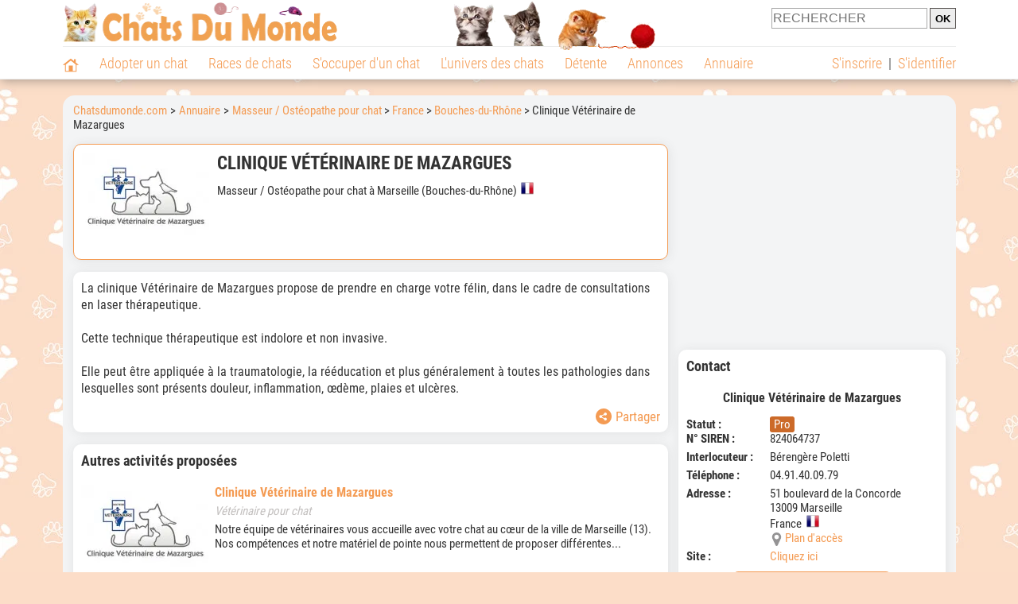

--- FILE ---
content_type: text/html; charset=UTF-8
request_url: https://www.chatsdumonde.com/adresse/osteopathe-masseur-pour-chat/clinique-veterinaire-de-mazargues-74287.php
body_size: 12153
content:
<!DOCTYPE html><html lang="fr"><head><meta http-equiv="Content-Type" content="text/html; charset=UTF-8"><title>Clinique Vétérinaire de Mazargues - Masseur / Ostéopathe pour chat à Marseille</title>
                <meta name="description" content="Clinique Vétérinaire de Mazargues est un masseur / ostéopathe pour chat à Marseille (13009), dans les Bouches-du-Rhône. Retrouvez ses coordonnées et des infos sur cet masseur ou ostéopathe ainsi que sur d'autres masseurs et ostéopathes, dans les Bouches-du-Rhône ou dans d'autres départements."><base href="https://www.chatsdumonde.com/"><meta name="robots" content="Index,follow,max-snippet:-1,max-image-preview:large,max-video-preview:-1">
        <meta name="viewport" content="width=device-width, initial-scale=1">
        
                    <meta property="og:title" content="Clinique Vétérinaire de Mazargues - Masseur / Ostéopathe pour chat à Marseille">
            <meta property="og:type" content="business.business">
            <meta property="og:description" content="Clinique Vétérinaire de Mazargues est un masseur / ostéopathe pour chat à Marseille (13009), dans les Bouches-du-Rhône. Retrouvez ses coordonnées et des infos sur cet masseur ou ostéopathe ainsi que sur d'autres masseurs et ostéopathes, dans les Bouches-du-Rhône ou dans d'autres départements.">
            <meta property="og:url" content="https://www.chatsdumonde.com/adresse/osteopathe-masseur-pour-chat/clinique-veterinaire-de-mazargues-74287.php">
            <meta property="og:site_name" content="Chatsdumonde.com">                            <meta property="fb:admins" content="100001917719228">
                        <meta property="og:locale" content="fr_FR">

            
                            <meta property="og:image" content="https://upload.chatsdumonde.com/img/23-_big-74287-clinique-veterinaire-de-mazargues.jpg?1670337233">
                                    <meta property="og:image:width" content="357">
                    <meta property="og:image:height" content="268">
                                <meta name="thumbnail" content="https://upload.chatsdumonde.com/img/23-_big-74287-clinique-veterinaire-de-mazargues.jpg?1670337233">
                <link rel="image_src" type="image/jpeg" href="https://upload.chatsdumonde.com/img/23-_big-74287-clinique-veterinaire-de-mazargues.jpg?1670337233">
            
                        <script type="application/ld+json">
                [{"@context":"http://schema.org","@type":"Organization","name":"Chatsdumonde.com","url":"https://www.chatsdumonde.com/","logo":{"@type":"ImageObject","url":"https://img.chatsdumonde.com/global/logo/102/logo_white_big.jpg"},"sameAs":"https://www.facebook.com/chatsderace"}]            </script>
        
                    <link rel="canonical" href="https://www.chatsdumonde.com/adresse/osteopathe-masseur-pour-chat/clinique-veterinaire-de-mazargues-74287.php">
                <script type="text/javascript">
  !function(){var e=function(){var e,t="__tcfapiLocator",a=[],n=window;for(;n;){try{if(n.frames[t]){e=n;break}}catch(e){}if(n===window.top)break;n=n.parent}e||(!function e(){var a=n.document,r=!!n.frames[t];if(!r)if(a.body){var s=a.createElement("iframe");s.style.cssText="display:none",s.name=t,a.body.appendChild(s)}else setTimeout(e,5);return!r}(),n.__tcfapi=function(){for(var e,t=arguments.length,n=new Array(t),r=0;r<t;r++)n[r]=arguments[r];if(!n.length)return a;if("setGdprApplies"===n[0])n.length>3&&2===parseInt(n[1],10)&&"boolean"==typeof n[3]&&(e=n[3],"function"==typeof n[2]&&n[2]("set",!0));else if("ping"===n[0]){var s={gdprApplies:e,cmpLoaded:!1,cmpStatus:"stub"};"function"==typeof n[2]&&n[2](s)}else a.push(n)},n.addEventListener("message",(function(e){var t="string"==typeof e.data,a={};try{a=t?JSON.parse(e.data):e.data}catch(e){}var n=a.__tcfapiCall;n&&window.__tcfapi(n.command,n.version,(function(a,r){var s={__tcfapiReturn:{returnValue:a,success:r,callId:n.callId}};t&&(s=JSON.stringify(s)),e&&e.source&&e.source.postMessage&&e.source.postMessage(s,"*")}),n.parameter)}),!1))};"undefined"!=typeof module?module.exports=e:e()}();
</script>
<script type="text/javascript">
  const configSFBXAppConsent = {
    appKey: '43a11459-d4be-4a2f-a151-d056226e2ceb'
  }
</script>
<script src="https://cdn.appconsent.io/tcf2-clear/current/core.bundle.js" defer async></script>
<script type="text/javascript">
  window.dataLayer = window.dataLayer || [];
  if (typeof gtag === 'function') {
    window.isGtagInitBeforeAppConsent = true
  } else {
    function gtag() {
      dataLayer.push(arguments);
    }
  }
  (window.adsbygoogle = window.adsbygoogle || []).pauseAdRequests = 1;
  gtag('consent', 'default', {
    'analytics_storage': 'denied',
    'ad_user_data': 'denied',
    'ad_personalization': 'denied',
    'functionality_storage': 'denied',
    'security_storage': 'granted',
    'personalization_storage': 'denied',
    'ad_storage': 'denied',
    'wait_for_update': 500
  });
</script><link rel="preload" href="https://securepubads.g.doubleclick.net/tag/js/gpt.js" as="script" type="text/javascript">
<script>
var optidigitalQueue = optidigitalQueue || {};
optidigitalQueue.cmd = optidigitalQueue.cmd || [];
</script>
<script type='module' id='optidigital-ad-init' async data-config='{"adUnit": "/73308937/chatsdumonde.com/annuaire-fiches","pageTargeting":{"thematique_id":"56,2,56001"}}' src='//scripts.opti-digital.com/modules/?site=chatsdumonde'></script><script async src="https://fundingchoicesmessages.google.com/i/pub-3581225045785948?ers=1"></script><script>(function() {function signalGooglefcPresent() {if (!window.frames['googlefcPresent']) {if (document.body) {const iframe = document.createElement('iframe'); iframe.style = 'width: 0; height: 0; border: none; z-index: -1000; left: -1000px; top: -1000px;'; iframe.style.display = 'none'; iframe.name = 'googlefcPresent'; document.body.appendChild(iframe);} else {setTimeout(signalGooglefcPresent, 0);}}}signalGooglefcPresent();})();</script><link rel="preconnect" href="https://fonts.gstatic.com" crossorigin><link rel="preload" href="https://fonts.gstatic.com/s/robotocondensed/v16/ieVi2ZhZI2eCN5jzbjEETS9weq8-33mZGCQYbw.woff2" as="font" crossorigin><link rel="preload" href="https://fonts.gstatic.com/s/robotocondensed/v16/ieVl2ZhZI2eCN5jzbjEETS9weq8-19K7DQ.woff2" as="font" crossorigin><link rel="preload" href="https://fonts.gstatic.com/s/robotocondensed/v16/ieVi2ZhZI2eCN5jzbjEETS9weq8-32meGCQYbw.woff2" as="font" crossorigin><link rel="preload" href="https://fonts.gstatic.com/s/robotocondensed/v16/ieVj2ZhZI2eCN5jzbjEETS9weq8-19eLDwM9.woff2" as="font" crossorigin><link href="https://static.chatsdumonde.com/css/102/style_main.1.css?r=49638" rel="stylesheet" media="all"><link href="https://static.chatsdumonde.com/css/102/style.1.css?r=49638" rel="stylesheet" media="print" onload="this.media='all'"><link href="https://static.chatsdumonde.com/css/102/print.1.css?r=49638" rel="stylesheet" media="print">
        <link rel="icon" type="image/x-icon" href="https://img.chatsdumonde.com/global/icones/jeux/102.ico">
        <link rel="shortcut icon" type="image/x-icon" href="https://img.chatsdumonde.com/global/icones/jeux/102.ico">

        <link rel="alternate" type="application/rss+xml" title="Chatsdumonde.com" href="https://static.chatsdumonde.com/rss/102101/articles-2-4.rss">

        <script src="https://static.chatsdumonde.com/js/domaines/102101.js?r=49652"></script>

        <script src="https://ajax.googleapis.com/ajax/libs/jquery/3.6.0/jquery.min.js"></script>        <script src="https://static.chatsdumonde.com/js/js_main.js?r=49652"></script>
        <script>charger_js('https://static.chatsdumonde.com/js/js.js?r=49652', []);</script>                            <script src="https://static.chatsdumonde.com/js/applications/3/pages/3103_3220.js?r=49652"></script>
                                        <script>
            if (typeof(parametre) == 'undefined') {
                var parametre = new Array();
            }
            parametre['current_version'] = '1';parametre['current_page_id_principal'] = '3103';        </script><script>charger_js('https://static.chatsdumonde.com/js/wall.js?r=49652', {'success': 'affichage_wall();'});</script><script src='/.bunny-shield/bd/bunnyprint.js' data-key='zXiqsolflsvDLKAja7uHCulN5bIxbVzCoFj/X++FDheXTXcNQnkvQdOp3vMwA+ekFXV8AiypqgNr7qdKyAaFy3sZchRHO1ydb8jbCUnFFS6Svj4YQCe5etgMMZqnizLP/RCAgZ3I/+Na4O6Scv44vI/B8/[base64]/xh23hNV63layOR3TXdi64W5pYH0C6v8u/OYxL8LhysLoto=' data-validation='[base64]' id='bunnyprint' async></script></head><body onload="charger_lightbox('https://static.chatsdumonde.com/js/lightbox.js?r=49652', 'https://static.chatsdumonde.com/css/102/lightbox.1.css?r=49638', '');" onbeforeprint="print_page()">
<iframe id="doit" name="doit" class="masquer"></iframe><div id="doit_div" class="masquer"></div><div class="masquer position_fixed flex flex_center flex_justify_center" id="pprompt_div">
                    <div id="pprompt_overlay" class="overlay" onclick="pprompt_light_masquer();"></div>
                    <div id="pprompt_content"></div>
                </div>
                <div id="pprompt_div_save" class="masquer"></div>	<div id="header" class="flex flex_justify_center header">
		<div class="site_width">
		    <div id="header_version_1_haut" class="flex">
                <a href="https://www.chatsdumonde.com/"><img alt="Chats du monde, le site des amoureux des chats et chatons" src="https://img.chatsdumonde.com/global/logo/102/logo.png" class="visuels_type_23 flex flex_align_self_center" id="header_logo"></a>                <div class="flex_1 text_center"><img alt="Des chatons de plusieurs races de chat différentes" id="header_frise" class="visuels_type_183" src="https://img.chatsdumonde.com/visuels/emplacements/183/1.png"></div>                <div id="header_search" class="margin_top_default"><form action="/applications/3/ajax/search/traitement_search.php" id="form_search_header" target="doit" method="POST" class="flex">
<input type="hidden" name="domaine_id" value="">
<input type="hidden" name="entiteid" value="">
<input type="text" name="search" maxlength="80" placeholder="RECHERCHER" value="" class="input_height_big">
<input type="submit" class="margin_left_xsmall" value="OK">
</form></div>
			</div>
			<div id="header_separateur" class="clear"></div>
			<nav class="float_left">
				<ul class="ul_block ol_ul_inline_block ul_light">
											<li id="nav_homepage">
							<a title="Page d'accueil" href="/"><span class="lozad_sprite taille_3 sprite sprite_41" style="background-position: -3300px -0px;"></span></a>						</li>
										<li><a class="header_rubriques" href="adoption/">Adopter un chat</a><ul class="display_none header_rubriques_unfold position_absolute ul_block ul_light"><li><a href="adoption/">Conseils pour l'adoption</a></li><li><a href="races-de-chats/">Races de chats</a></li><li><a href="adresse/1-0-0-0-0-elevage-de-chats-1.php">Annuaire des élevages</a></li><li><a href="adresse/17-0-0-0-0-refuge-pour-chat-association-de-protection-animale-1.php">Annuaire des refuges et associations</a></li><li><a href="annonces/1-0-0-0-0-0-0-vente-chat-1.php">Chats à vendre</a></li><li><a href="annonces/5-0-0-0-0-0-0-don-chat-1.php">Chats à donner</a></li><li><a href="adoption/idee-nom-pour-chat-1157.php">Idées de nom de chat</a></li></ul></li><li><a class="header_rubriques" href="races-de-chats/">Races de chats</a><ul class="display_none header_rubriques_unfold position_absolute ul_block ul_light"><li><a href="races-de-chats/">Toutes les races</a></li><li><a href="races-de-chats/bengal-2501.php">Bengal</a></li><li><a href="races-de-chats/british-shorthair-2076.php">British Shorthair</a></li><li><a href="races-de-chats/chartreux-2503.php">Chartreux</a></li><li><a href="races-de-chats/maine-coon-2502.php">Maine Coon</a></li><li><a href="races-de-chats/persan-2504.php">Persan</a></li><li><a href="races-de-chats/ragdoll-2153.php">Ragdoll</a></li><li><a href="races-de-chats/sacre-de-birmanie-2569.php">Sacré de Birmanie</a></li><li><a href="races-de-chats/siamois-2158.php">Siamois</a></li><li><a href="races-de-chats/siberien-2126.php">Sibérien</a></li><li><a href="races-de-chats/sphynx-2159.php">Sphynx</a></li></ul></li><li><a class="header_rubriques" href="s-occuper-d-un-chat.php">S'occuper d'un chat</a><ul class="display_none header_rubriques_unfold position_absolute ul_block ul_light"><li><a href="alimentation/">Alimentation</a></li><li><a href="education/">Éducation</a></li><li><a href="comportement/">Comportement</a></li><li><a href="toilettage-entretien/">Entretien</a></li><li><a href="sante/">Santé</a></li><li><a href="activites/">Activités</a></li><li><a href="vie-pratique/">Vie pratique</a></li><li><a href="accessoires/">Accessoires</a></li><li><a href="forum/">Forums d'entraide</a></li></ul></li><li><a class="header_rubriques" href="les-chats.php">L'univers des chats</a><ul class="display_none header_rubriques_unfold position_absolute ul_block ul_light"><li><a href="histoire/">Histoire</a></li><li><a href="anatomie/">Anatomie</a></li><li><a href="races-de-chats/">Races</a></li><li><a href="metier/">Métiers avec des chats</a></li><li><a href="culture/">Le chat dans la culture</a></li><li><a href="chats-celebres/">Chats célèbres</a></li><li><a href="monde/">Les chats dans le monde</a></li><li><a href="usages/">Usages du chat</a></li><li><a href="cousins-du-chat/">Cousins du chat</a></li></ul></li><li><a class="header_rubriques" href="detente.php">Détente</a><ul class="display_none header_rubriques_unfold position_absolute ul_block ul_light"><li><a href="photos-chats/">Photos</a></li><li><a href="diaporamas-photos/">Diaporamas photos</a></li><li><a href="video/">Vidéos</a></li><li><a href="forum/">Forum</a></li></ul></li><li><a class="header_rubriques" href="annonces/petites-annonces-chats-chatons.php">Annonces</a><ul class="display_none header_rubriques_unfold position_absolute ul_block ul_light"><li><a href="annonces/1-0-0-0-0-0-0-vente-chat-1.php">Chats à vendre</a></li><li><a href="annonces/5-0-0-0-0-0-0-don-chat-1.php">Chats à donner</a></li><li><a href="annonces/3-0-0-0-0-0-0-offres-saillie-1.php">Saillie</a></li><li><a rel="nofollow" href="annonces/publier-une-annonce.php">Publier une annonce</a></li></ul></li><li><a class="header_rubriques" href="adresse/annuaire-professionnels-chats.php">Annuaire</a><ul class="display_none header_rubriques_unfold position_absolute ul_block ul_light"><li><a href="adresse/annuaire-professionnels-chats.php">Tous les métiers</a></li><li><a href="adresse/1-0-0-0-0-elevage-de-chats-1.php">Élevages</a></li><li><a href="adresse/17-0-0-0-0-refuge-pour-chat-association-de-protection-animale-1.php">Refuges et associations</a></li><li><a href="adresse/9-0-0-0-0-comportementaliste-pour-chat-1.php">Comportementalistes</a></li><li><a href="adresse/19-0-0-0-0-toiletteur-pour-chat-1.php">Toiletteurs</a></li><li><a href="adresse/35-0-0-0-0-osteopathe-masseur-pour-chat-1.php">Masseurs et ostéopathes</a></li><li><a href="adresse/16-0-0-0-0-pension-pour-chat-1.php">Pensions</a></li><li><a rel="nofollow" href="adresse/inscription.php">Référencer mon activité</a></li></ul></li>				</ul>
			</nav>
            <script>
            $('nav li').hover(
              function() {
                  $('ul', this).stop().slideDown(0);
              },
                function() {
                $('ul', this).stop().slideUp(0);
              }
            );
            </script>
							<div id="header_not_logged" class="text_right"><div class="header_rubriques"><a href="inscription.php" rel="nofollow">S'inscrire</a>&nbsp;&nbsp;|&nbsp;&nbsp;<a href="index.php?page_id=3051&redirection=adresse%2Fosteopathe-masseur-pour-chat%2Fclinique-veterinaire-de-mazargues-74287.php" rel="nofollow">S'identifier</a></div></div>
						<div class="clear"></div>
		</div>
	</div>
    <div id="header_modal" onClick="masquer('header_modal');" class="img_center masquer site_width"></div><div id="centre_page" class="site_width">
<div id="centre_page_gauche_droite" class="flex"><div id="div_gauche"><div id="breadcrumb"><ol itemscope itemtype="http://schema.org/BreadcrumbList" class="ol_ul_inline"><li itemprop="itemListElement" itemscope="" itemtype="http://schema.org/ListItem"><meta itemprop="position" content="1"><a itemprop="item" href="../..//"><span itemprop="name">Chatsdumonde.com</span></a></li><li itemprop="itemListElement" itemscope="" itemtype="http://schema.org/ListItem"><meta itemprop="position" content="2"><a itemprop="item" href="../../adresse/annuaire-professionnels-chats.php"><span itemprop="name">Annuaire</span></a></li><li itemprop="itemListElement" itemscope="" itemtype="http://schema.org/ListItem" class="li_last"><meta itemprop="position" content="3"><span itemprop="name"><a href="adresse/35-0-0-0-0-osteopathe-masseur-pour-chat-1.php">Masseur / Ostéopathe pour chat</a>&nbsp;> <a href="adresse/35-0-0-73-0-osteopathe-masseur-pour-chat-france-1.php">France</a>&nbsp;> <a href="adresse/35-0-0-73-73013-osteopathe-masseur-pour-chat-bouches-du-rhone-1.php">Bouches-du-Rhône</a>&nbsp;> Clinique Vétérinaire de Mazargues</span></li></ol></div><div class="boxe_2 boxe_gauche_centre boxe_width_gauche_centre " id="bloc_31">
						<div class="boxe_content " id="bloc_31_content"><div class="flex">
                                    <a href="https://upload.chatsdumonde.com/img/23-_big-74287-clinique-veterinaire-de-mazargues.jpg?1670337233" data-lightbox="affichage_bloc_31_74287" data-title="Clinique Vétérinaire de Mazargues"><img src="https://upload.chatsdumonde.com/img/23-74287-clinique-veterinaire-de-mazargues.jpg?1670337233" alt="Clinique Vétérinaire de Mazargues" class="taille_13 eager"></a>
                                    <div class="ligne_txt_img_gauche_centre_txt_left">
                                        <h1>Clinique Vétérinaire de Mazargues</h1><p class="margin_top_default">Masseur / Ostéopathe pour chat à Marseille (Bouches-du-Rhône)<img src="https://img.chatsdumonde.com/global/icones/flags/73.png" class="margin_left_small visuels_type_49_492" alt="Drapeau de la France" title="France"></p>
                                    </div>
                            </div><div class="clear"></div></div></div><div class="boxe_1 boxe_gauche_centre boxe_width_gauche_centre " id="bloc_31030">
						<div class="boxe_content " id="bloc_31030_content"><p id="adresse_introduction">La clinique Vétérinaire de Mazargues propose de prendre en charge votre félin, dans le cadre de consultations en laser thérapeutique.<br>
<br>
Cette technique thérapeutique est indolore et non invasive.<br>
<br>
Elle peut être appliquée à la traumatologie, la rééducation et plus généralement à toutes les pathologies dans lesquelles sont présents douleur, inflammation, œdème, plaies et ulcères.</p><div id="affichage_partage_331030" class="margin_top_big">
                                <a class="flex float_right font_size_xbig" href="javascript:pprompt_light(3000, '', {parametre_function: {0: 331030, 1: 'adresse/osteopathe-masseur-pour-chat/clinique-veterinaire-de-mazargues-74287.php'}});void(0);"><span class="lozad_sprite taille_3 sprite sprite_41 margin_right_small" style="background-position: -3420px -0px;"></span>Partager</a>
                              </div><div class="clear"></div></div></div>
		<div class="boxe_1 boxe_gauche_centre boxe_width_gauche_centre " id="bloc_31033">
			<div class="boxe_titre boxe_titre_1 flex flex_center font_size_xxbig" id="bloc_31033_titre"><h2>Autres activités proposées</h2></div>
			<div class="boxe_content " id="bloc_31033_content"><a href="adresse/veterinaire-pour-chat/clinique-veterinaire-de-mazargues-74285.php" class="flex lien_bloc"><img data-src="https://upload.chatsdumonde.com/img/23-74285-clinique-veterinaire-de-mazargues.jpg?1670334039" alt="Clinique Vétérinaire de Mazargues" class="lozad taille_13" src="https://img.chatsdumonde.com/global/interface/divers/1x1_lightgrey.png">
                                                                                            <div class="flex_1 margin_left_medium">
                                                                                                <div class="margin_bottom_xsmall margin_right_small h3 lien_titre">Clinique Vétérinaire de Mazargues</div>                                 
                                                                                                <div class="margin_top_small text_italic texte_secondaire">Vétérinaire pour chat</div>
                                                                                                <p class="adresse_introduction margin_top_small">Notre équipe de vétérinaires vous accueille avec votre chat au cœur de la ville de Marseille (13).

Nos compétences et notre matériel de pointe nous permettent de proposer différentes...</p>
                                                                                            </div></a><div class="boxe_separateur_1 boxe_separateur_height_big boxe_separateur_width_default boxe_content_separateur"></div><a href="adresse/accessoire-jouet-equipement-produit-pour-chat/clinique-veterinaire-de-mazargues-74290.php" class="flex lien_bloc margin_top_default"><img data-src="https://upload.chatsdumonde.com/img/23-74290-clinique-veterinaire-de-mazargues.jpg?1670340644" alt="Clinique Vétérinaire de Mazargues" class="lozad taille_13" src="https://img.chatsdumonde.com/global/interface/divers/1x1_lightgrey.png">
                                                                                            <div class="flex_1 margin_left_medium">
                                                                                                <div class="margin_bottom_xsmall margin_right_small h3 lien_titre">Clinique Vétérinaire de Mazargues</div>                                 
                                                                                                <div class="margin_top_small text_italic texte_secondaire">Fabricant ou magasin d'accessoires, produits & équipements pour chat</div>
                                                                                                <p class="adresse_introduction margin_top_small">La clinique Vétérinaire de Mazargues est totalement dédiée au bien-être de votre félin.

Nos experts proposent à la vente un choix d'accessoires et d'équipements pour votre chat : jouets,...</p>
                                                                                            </div></a><div class="boxe_separateur_1 boxe_separateur_height_big boxe_separateur_width_default boxe_content_separateur"></div><a href="adresse/fabricant-ou-magasin-d-alimentation-pour-chat/clinique-veterinaire-de-mazargues-74291.php" class="flex lien_bloc margin_top_default"><img data-src="https://upload.chatsdumonde.com/img/23-74291-clinique-veterinaire-de-mazargues.jpg?1670342217" alt="Clinique Vétérinaire de Mazargues" class="lozad taille_13" src="https://img.chatsdumonde.com/global/interface/divers/1x1_lightgrey.png">
                                                                                            <div class="flex_1 margin_left_medium">
                                                                                                <div class="margin_bottom_xsmall margin_right_small h3 lien_titre">Clinique Vétérinaire de Mazargues</div>                                 
                                                                                                <div class="margin_top_small text_italic texte_secondaire">Fabricant ou magasin d'alimentation pour chat</div>
                                                                                                <p class="adresse_introduction margin_top_small">Définir un régime alimentaire adapté aux besoins de votre chat peut s'avérer difficile.

Notre équipe est à votre disposition pour répondre à vos questions et vous aider à choisir les meilleur...</p>
                                                                                            </div></a><div class="clear"></div></div></div>
		<div class="boxe_1 boxe_gauche_centre boxe_width_gauche_centre " id="bloc_31032">
			<div class="boxe_titre boxe_titre_1 flex flex_center font_size_xxbig" id="bloc_31032_titre"><h2>Autres masseurs et ostéopathes pour chat à proximité</h2></div>
			<div class="boxe_content " id="bloc_31032_content"><a href="adresse/osteopathe-masseur-pour-chat/l-essence-animaliere-103019.php" class="flex lien_bloc"><img data-src="https://upload.chatsdumonde.com/img/23-103019-l-essence-animaliere.jpg?1736186114" alt="L'essence animalière" class="lozad taille_13" src="https://img.chatsdumonde.com/global/interface/divers/1x1_lightgrey.png">
                                                                                            <div class="flex_1 margin_left_medium">
                                                                                                <div class="margin_bottom_xsmall margin_right_small float_left h3 lien_titre">L'essence animalière</div><span class="bouton bouton_23 display_inline margin_right_small">Pro</span>                                 
                                                                                                <div class="margin_top_small text_italic texte_secondaire clear">À Beaucaire (30300)</div>
                                                                                                <p class="adresse_introduction margin_top_small">Je suis ostéopathe animalier passionnée et je mets mes compétences au service de votre animal.

L’ostéopathie aide à soulager les tensions corporelles de votre félin, qu’elles soient dues à...</p>
                                                                                            </div></a><div class="boxe_separateur_1 boxe_separateur_height_big boxe_separateur_width_default boxe_content_separateur"></div><a href="adresse/osteopathe-masseur-pour-chat/humanim-art-99962.php" class="flex lien_bloc margin_top_default"><img data-src="https://upload.chatsdumonde.com/img/23-99962-humanim-art.jpg?1727726394" alt="Humanim'Art" class="lozad taille_13" src="https://img.chatsdumonde.com/global/interface/divers/1x1_lightgrey.png">
                                                                                            <div class="flex_1 margin_left_medium">
                                                                                                <div class="margin_bottom_xsmall margin_right_small float_left h3 lien_titre">Humanim'Art</div><span class="bouton bouton_23 display_inline margin_right_small">Pro</span>                                 
                                                                                                <div class="margin_top_small text_italic texte_secondaire clear">À Marseille (13013)</div>
                                                                                                <p class="adresse_introduction margin_top_small">En tant qu’amoureuse des félins, je comprends l’importance du bien-être et de la relaxation pour nos compagnons. 

Mes séances de massage aident à soulager le stress, à apaiser les tensions...</p>
                                                                                            </div></a><div class="boxe_separateur_1 boxe_separateur_height_big boxe_separateur_width_default boxe_content_separateur"></div><a href="adresse/osteopathe-masseur-pour-chat/animabloom-83328.php" class="flex lien_bloc margin_top_default"><img data-src="https://upload.chatsdumonde.com/img/23-83328-animabloom.jpg?1691155110" alt="Animabloom" class="lozad taille_13" src="https://img.chatsdumonde.com/global/interface/divers/1x1_lightgrey.png">
                                                                                            <div class="flex_1 margin_left_medium">
                                                                                                <div class="margin_bottom_xsmall margin_right_small float_left h3 lien_titre">Animabloom</div><span class="bouton bouton_23 display_inline margin_right_small">Pro</span>                                 
                                                                                                <div class="margin_top_small text_italic texte_secondaire clear">À Fuveau (13710)</div>
                                                                                                <p class="adresse_introduction margin_top_small">Ostéopathe et masseuse animalière, je mets mon savoir au service du bien-être animal. 

Animabloom c’est l’accompagnement des animaux vers un mieux-être physique et émotionnel grâce à : 
  -...</p>
                                                                                            </div></a><div class="boxe_separateur_1 boxe_separateur_height_big boxe_separateur_width_default boxe_content_separateur"></div><a href="adresse/osteopathe-masseur-pour-chat/sarah-rosse-92277.php" class="flex lien_bloc margin_top_default"><img data-src="https://upload.chatsdumonde.com/img/23-92277-sarah-rosse.jpg?1710497131" alt="Sarah Rosse" class="lozad taille_13" src="https://img.chatsdumonde.com/global/interface/divers/1x1_lightgrey.png">
                                                                                            <div class="flex_1 margin_left_medium">
                                                                                                <div class="margin_bottom_xsmall margin_right_small float_left h3 lien_titre">Sarah Rosse</div><span class="bouton bouton_23 display_inline margin_right_small">Pro</span>                                 
                                                                                                <div class="margin_top_small text_italic texte_secondaire clear">À Saint-Maximin-la-Sainte-Baume (83470)</div>
                                                                                                <p class="adresse_introduction margin_top_small">Inscrite au Registre National d’Aptitude (RNA) de l’Ordre des vétérinaires sous le numéro OA1402, je mets mes compétences d'ostéopathie au service de votre animal.

Mes consultations sont...</p>
                                                                                            </div></a><div class="boxe_separateur_1 boxe_separateur_height_big boxe_separateur_width_default boxe_content_separateur"></div><a href="adresse/osteopathe-masseur-pour-chat/lola-raux-osteopathe-pour-animaux-90268.php" class="flex lien_bloc margin_top_default"><img data-src="https://upload.chatsdumonde.com/img/23-90268-lola-raux-osteopathe-pour-animaux.jpg?1708623243" alt="Lola Raux Ostéopathe pour Animaux" class="lozad taille_13" src="https://img.chatsdumonde.com/global/interface/divers/1x1_lightgrey.png">
                                                                                            <div class="flex_1 margin_left_medium">
                                                                                                <div class="margin_bottom_xsmall margin_right_small float_left h3 lien_titre">Lola Raux Ostéopathe pour Animaux</div><span class="bouton bouton_23 display_inline margin_right_small">Pro</span>                                 
                                                                                                <div class="margin_top_small text_italic texte_secondaire clear">À Cannes (06400)</div>
                                                                                                <p class="adresse_introduction margin_top_small">Ostéopathe pour animaux installée à Cannes, dans les Alpes-Maritimes (06). Ma zone d'activité couvre l'ensemble de ce département ainsi que la région Provence-Alpes-Côte d'Azur...</p>
                                                                                            </div></a><div class="flex"><a class="bouton bouton_1 bouton_width_big margin_top_big" href="adresse/35-0-0-73-73013-osteopathe-masseur-pour-chat-bouches-du-rhone-1.php">Voir la suite</a><span class="bouton bouton_1 bouton_width_big cursor_pointer margin_top_big" onclick="pprompt_light(3031, '3103' , {parametre_function: {arguments: {adresse_activite_id: 35, adresse_pays_id: 73}}});">Parcourir l'annuaire</span></div><div class="clear"></div></div></div><div class="boxe_1 boxe_gauche_centre boxe_width_gauche_centre " id="bloc_3103599">
						<div class="boxe_content " id="bloc_3103599_content"><div class="Content_Bottom"></div><div class="clear"></div></div></div></div><div id="div_droite"><div class="boxe_droite " id="bloc_310358_content"><div class="Rectangle_1"></div></div>
		<div class="boxe_1 boxe_droite boxe_width_droite " id="bloc_31037">
			<div class="boxe_titre boxe_titre_1 flex flex_center font_size_xxbig" id="bloc_31037_titre"><h2>Contact</h2></div>
			<div class="boxe_content boxe_rad" id="bloc_31037_content"><div class="font_bold font_size_big margin_bottom_big text_center">Clinique Vétérinaire de Mazargues</div><div class="flex"><div class="affichage_membres_coordonnees_key font_bold">Statut&nbsp;: </div><div class="flex_1"><span class="bouton bouton_23 display_inline">Pro</span></div></div><div class="flex"><div class="affichage_membres_coordonnees_key font_bold">N° SIREN&nbsp;:</div><div class="flex_1">824064737</div></div><div class="margin_bottom_small"></div><div class="flex"><div class="affichage_membres_coordonnees_key font_bold">Interlocuteur&nbsp;: </div><div class="flex_1">Bérengère Poletti</div></div><div class="margin_bottom_small"></div><div class="flex"><div class="affichage_membres_coordonnees_key font_bold">Téléphone&nbsp;:</div><div class="flex_1">04.91.40.09.79</div></div><div class="margin_bottom_small"></div><div class="flex"><div class="affichage_membres_coordonnees_key font_bold">Adresse&nbsp;:</div><div class="flex_1">51 boulevard de la Concorde<br>13009&nbsp;Marseille<br>France&nbsp;&nbsp;<img src="https://img.chatsdumonde.com/global/icones/flags/73.png" alt="Drapeau de la France" title="France" class="visuels_type_49_492"><div class="flex"><div class="taille_2 margin_right_xxsmall"><span class="sprite_41_414 taille_3 sprite sprite_41_global" style="background-position: -2480px -0px;"></span></div><a href="javascript:pprompt_light(31037, '3103', {parametre_function: {0: 74287}});void(0);">Plan d'accès</a></div></div></div><div class="margin_bottom_small"></div><div class="flex"><div class="affichage_membres_coordonnees_key font_bold">Site&nbsp;: </div><div class="flex_1"><a href="/t/out-68373.php" target="_blank">Cliquez ici</a></div></div><span class="bouton bouton_1 bouton_width_default cursor_pointer" onclick="pprompt_light(31031, '3103', {parametre_function: {0: 74287}});disable_exit_overlay();">Lui écrire</span><div class="clear"></div></div></div>
		<div class="boxe_1 boxe_droite boxe_width_droite " id="bloc_31039">
			<div class="boxe_titre boxe_titre_1 flex flex_center font_size_xxbig" id="bloc_31039_titre"><h2>Parcourir l'annuaire</h2></div>
			<div class="boxe_content " id="bloc_31039_content"><h3 class="margin_bottom_default">Recherche par critères&nbsp;:</h3><form id="form_adresses_traitement_liste" name="form_adresses_traitement_liste" action="applications/3/ajax/annuaire/traitement_liste.php" method="POST" target="doit">
                                                                        <div id="form_adresses_traitement_liste_modal" class="margin_bottom_default masquer"></div>		
                                                                        
		<div class="form_ligne">Activité&nbsp;:
			<div class="form_ligne_value_width_value_big float_right">
				<select name="adresse_activite_id" onChange="affichage_select_adresse_raceid({adresse_activite_id: this.value, adresse_pays_id: 73, adresse_subdivision_id: 73013}); affichage_select_adresse_pays_id({adresse_activite_id: this.value, adresse_pays_id: 73, adresse_subdivision_id: 73013});" class="input_width_droite">
					<option value="">Tous</option><option value="" disabled>&nbsp;</option><option value="5">Artiste / Photographe animalier</option><option value="22">Association de chats de thérapie</option><option value="21">Café / Bar à chat</option><option value="7">Cimetière / Crématorium / Services funéraires pour chat</option><option value="2">Club de race</option><option value="9">Comportementaliste pour chat</option><option value="10">Dresseur / Éducateur pour chat</option><option value="1">Élevage de chats</option><option value="3">Fabricant ou magasin d'accessoires, produits & équipements pour chat</option><option value="4">Fabricant ou magasin d'alimentation pour chat</option><option value="32">Garde de chat à domicile (cat-sitter)</option><option value="35" selected="selected">Masseur / Ostéopathe pour chat</option><option value="11">Organisme de formation aux métiers du chat</option><option value="15">Organismes, fédérations et associations félines</option><option value="16">Pension pour chat</option><option value="17">Refuge pour chat / Association de protection animale</option><option value="31">Taxi pour chat</option><option value="19">Toiletteur pour chat</option><option value="39">Vétérinaire pour chat</option><option value="33">Visite de chat à domicile</option>
				</select>
			</div>
		</div>
		<div id="affichage_select_adresse_raceid_div_select"></div>
		<div id="affichage_select_adresse_pays_id_div_select"><div class="form_ligne">
                                                    Pays&nbsp;:
                                                    <div class="form_ligne_value_width_value_big float_right">
                                                        <select onChange="affichage_select_adresse_subdivision_id({adresse_pays_id: this.value, select_name_prefixe: 'adresse', adresse_activite_id: 35, adresse_subdivision_id: 73013});" class="input_width_droite" name="adresse_pays_id" id="adresse_pays_id"><option value="">Tous les pays</option><option value="" disabled>&nbsp;</option><option value="21">Belgique</option><option value="38">Canada</option><option value="73" selected="selected">France</option><option value="124">Luxembourg</option><option value="203">Suisse</option></select>
                                                    </div>
                                                </div><div class="form_ligne">
            <div id="adresse_affichage_select_pays_subdivision_conteneur" class="masquer">
                <span id="adresse_affichage_select_pays_subdivision_div_titre" class="vide"></span>
                <span id="adresse_affichage_select_pays_subdivision_div_select" class="form_ligne_value_width_value_big float_right"></span>
            </div></div>
		<script>
            window.parent.$('#adresse_affichage_select_pays_subdivision_div_select').html('<select id=\"adresse_subdivision_id\" name=\"adresse_subdivision_id\" onChange=\"remove_class_apres_test(this);\" class=\"input_width_droite\"><option value=\"\">Tous les départements</option><option value=\"\" disabled>&nbsp;</option><option value=\"73001\">Ain</option><option value=\"73002\">Aisne</option><option value=\"73003\">Allier</option><option value=\"73004\">Alpes-de-Haute-Provence</option><option value=\"73006\">Alpes-Maritimes</option><option value=\"73007\">Ardèche</option><option value=\"73008\">Ardennes</option><option value=\"73009\">Ariège</option><option value=\"73010\">Aube</option><option value=\"73011\">Aude</option><option value=\"73012\">Aveyron</option><option value=\"73067\">Bas-Rhin</option><option value=\"73013\" selected=\"selected\">Bouches-du-Rhône</option><option value=\"73014\">Calvados</option><option value=\"73015\">Cantal</option><option value=\"73016\">Charente</option><option value=\"73017\">Charente-Maritime</option><option value=\"73018\">Cher</option><option value=\"73019\">Corrèze</option><option value=\"73020\">Corse</option><option value=\"73021\">Côte d\'Or</option><option value=\"73022\">Côtes d\'Armor</option><option value=\"73023\">Creuse</option><option value=\"73079\">Deux-Sèvres</option><option value=\"73024\">Dordogne</option><option value=\"73025\">Doubs</option><option value=\"73026\">Drôme</option><option value=\"73091\">Essonne</option><option value=\"73027\">Eure</option><option value=\"73028\">Eure-et-Loir</option><option value=\"73029\">Finistère</option><option value=\"73030\">Gard</option><option value=\"73032\">Gers</option><option value=\"73033\">Gironde</option><option value=\"73971\" disabled=\"disabled\">Guadeloupe</option><option value=\"73973\" disabled=\"disabled\">Guyane</option><option value=\"73068\">Haut-Rhin</option><option value=\"73031\">Haute-Garonne</option><option value=\"73043\">Haute-Loire</option><option value=\"73052\">Haute-Marne</option><option value=\"73070\">Haute-Saône</option><option value=\"73074\">Haute-Savoie</option><option value=\"73087\">Haute-Vienne</option><option value=\"73005\">Hautes-Alpes</option><option value=\"73065\">Hautes-Pyrénées</option><option value=\"73092\">Hauts-de-Seine</option><option value=\"73034\">Hérault</option><option value=\"73035\">Ille-et-Vilaine</option><option value=\"73036\">Indre</option><option value=\"73037\">Indre-et-Loire</option><option value=\"73038\">Isère</option><option value=\"73039\">Jura</option><option value=\"73040\">Landes</option><option value=\"73041\">Loir-et-Cher</option><option value=\"73042\">Loire</option><option value=\"73044\">Loire-Atlantique</option><option value=\"73045\">Loiret</option><option value=\"73046\">Lot</option><option value=\"73047\">Lot-et-Garonne</option><option value=\"73048\">Lozère</option><option value=\"73049\">Maine-et-Loire</option><option value=\"73050\">Manche</option><option value=\"73051\">Marne</option><option value=\"73972\" disabled=\"disabled\">Martinique</option><option value=\"73053\">Mayenne</option><option value=\"73976\" disabled=\"disabled\">Mayotte</option><option value=\"73054\">Meurthe-et-Moselle</option><option value=\"73055\">Meuse</option><option value=\"73056\">Morbihan</option><option value=\"73057\">Moselle</option><option value=\"73058\">Nièvre</option><option value=\"73059\">Nord</option><option value=\"73988\" disabled=\"disabled\">Nouvelle Calédonie</option><option value=\"73060\">Oise</option><option value=\"73061\">Orne</option><option value=\"73075\">Paris</option><option value=\"73062\">Pas-de-Calais</option><option value=\"73987\" disabled=\"disabled\">Polynésie Française</option><option value=\"73063\">Puy-de-Dôme</option><option value=\"73064\">Pyrénées-Atlantiques</option><option value=\"73066\">Pyrénées-Orientales</option><option value=\"73974\">Réunion</option><option value=\"73069\">Rhône</option><option value=\"73975\">Saint Pierre et Miquelon</option><option value=\"73071\">Saône-et-Loire</option><option value=\"73072\">Sarthe</option><option value=\"73073\">Savoie</option><option value=\"73077\">Seine-et-Marne</option><option value=\"73076\">Seine-Maritime</option><option value=\"73093\">Seine-Saint-Denis</option><option value=\"73080\">Somme</option><option value=\"73081\">Tarn</option><option value=\"73082\">Tarn-et-Garonne</option><option value=\"73090\">Territoire de Belfort</option><option value=\"73095\">Val d\'Oise</option><option value=\"73094\">Val-de-Marne</option><option value=\"73083\">Var</option><option value=\"73084\">Vaucluse</option><option value=\"73085\">Vendée</option><option value=\"73086\">Vienne</option><option value=\"73088\">Vosges</option><option value=\"73089\">Yonne</option><option value=\"73078\">Yvelines</option></select>');
            window.parent.$('#adresse_affichage_select_pays_subdivision_div_titre').html('Département&nbsp;:');
            window.parent.$('#adresse_affichage_select_pays_subdivision_conteneur').removeClass('masquer').addClass('afficher');
		</script></div><input type="submit" name="ok" value="Rechercher" class="float_right"><div class="clear"></div>
                                                                    </form><div class="boxe_separateur_1 boxe_separateur_height_big boxe_separateur_width_default"></div><h3 class="margin_bottom_default">Recherche par mot-clef&nbsp;:</h3><form action="/applications/3/ajax/search/traitement_search.php" id="form_affichage_adresses_search" target="doit" method="POST" class="flex">
<input type="hidden" name="domaine_id" value="102101">
<input type="hidden" name="entiteid" value="31">
<input type="text" name="search" maxlength="80" placeholder="Nom de ville, de métier..." value="" class="flex_1">
<input type="submit" class="margin_left_xsmall" value="Rechercher">
</form><div class="clear"></div></div></div><div class="boxe_droite position_sticky" id="bloc_180_content"><div class="HalfpageAd_1"></div></div></div></div><div id="footer" class="clear margin_top_xbig text_center">
    <div id="footer_frise" class="lozad" data-background-image="https://img.chatsdumonde.com/interface/divers/footer.png">


			
<div id="footer_copyright_liens"><div class="display_inline">© 2002-2026 Chatsdumonde.com</div><div class="display_inline">&nbsp;&nbsp;&nbsp;&nbsp;|&nbsp;&nbsp;&nbsp;&nbsp;</div><div id="footer_liens" class="display_inline"><a href="contact.php">Aide / Contact</a>&nbsp;&nbsp;&nbsp;-&nbsp;&nbsp;&nbsp;<a href="lexique/">Lexique</a>&nbsp;&nbsp;&nbsp;-&nbsp;&nbsp;&nbsp;<a href="faire-un-lien.php">Faire un lien</a>&nbsp;&nbsp;&nbsp;-&nbsp;&nbsp;&nbsp;<a href="mentions-legales.php">Mentions légales</a>&nbsp;&nbsp;&nbsp;-&nbsp;&nbsp;&nbsp;<a href="cgu.php">C.G.U.</a></div></div>	</div></div>    </div><br class="clear">
<script>
                                        const observer = lozad('.lozad', {
                                            rootMargin: '600px 100px', // syntax similar to that of CSS Margin
                                            threshold: 0.1 // ratio of element convergence
                                        });
                                        observer.observe();
                                    </script><script async src="https://www.googletagmanager.com/gtag/js?id=G-GG62YCEFW4"></script>
<script>
  window.dataLayer = window.dataLayer || [];
  function gtag(){dataLayer.push(arguments);}
  gtag('js', new Date());

  gtag('config', 'G-GG62YCEFW4');
</script><script>
setTimeout(delayOM, 5000);
function delayOM() {
(function(d,u,ac,a){var s=d.createElement('script');s.type='text/javascript';s.src='https://149-2.chatsdumonde.com/app/js/api.min.js';s.async=true;s.dataset.user=u;s.dataset.account=ac;s.dataset.api=a;d.getElementsByTagName('head')[0].appendChild(s);})    
(document,162272,176222,'149-1');
}
</script>
<script>
document.addEventListener('om.Html.append.after', function(event) {
    const eventCampaignId = event.detail.Campaign.id;
    const link = document.querySelector('#om-' + eventCampaignId + ' a.om-trigger-conversion');
    if(link.target === '_blank') {
        link.addEventListener('click', function() {
            const campaign = window['om' + eventCampaignId];

            if(campaign) {
                campaign.startClose();
            }
        });  
    }
});    
</script><script>
var _nAdzq=_nAdzq ||[];
(function(){
_nAdzq.push(['setIds','3aef0f5e44cf57dc']);
_nAdzq.push(['setPk','BG_1WPSSPIKSH2ykeebGX6mCIBVxtiSVZejFEIa_hzfEchyL2FeuvMpsIVZei_SDfAVA3SjXleaxzd1fZ3VLKCU']);
_nAdzq.push(['setLogo','https://img.chatsdumonde.com/global/logo/102/logo.png']);
_nAdzq.push(['setDomain', 'notifpush.com']);
_nAdzq.push(['setNativDomain', true]); // domaine de l'optin natif
_nAdzq.push(['setSubscriptionNotif', false]); // notification after optin
_nAdzq.push(['setTemplateId', 'chatsdumonde']);
_nAdzq.push(['setEnv']);
var u='https://notifpush.com/scripts/';
var s=document.createElement('script');
s.defer=true;
s.async=true;
s.src=u+'nadz-sdk.js';
var p=document.getElementsByTagName('script')[0];
p.parentNode.insertBefore(s,p);
})();
</script></body>
</html>


--- FILE ---
content_type: application/javascript; charset=utf-8
request_url: https://fundingchoicesmessages.google.com/f/AGSKWxUQLdh-frg4kRcuDbVVlO1UetQpBlTPQjs_JRb1yFUKO0cGlC9YWq83G_NHXW6O-Yh1YmOcJ7KfA2R0zoFWnDaY8FS61WZ_fSd-L-DyH76hGphflI6QwKC3T6ay3jzKw0Er4yIoZOsZLPKf-NKhRHNQt3Nm0Mp6_armdiPtsJ8Q6xOja0FuOECxqGP-/_/468x280_/ad-300x254./ads_google./adsfinal./ad-identifier.
body_size: -1291
content:
window['f09fd475-bf28-4f47-9dcf-e354c947fe62'] = true;

--- FILE ---
content_type: application/javascript; charset=utf-8
request_url: https://fundingchoicesmessages.google.com/f/AGSKWxV78tYiOfWUT-_lFCSjpNuGbmEevdXn9gc1CJNYcySIrGw63lrUH_UGamSXInRlxD4dkUMKPtd6HJ8McSitth9WCUqWkmrM8BJPmXI5tjeV71X79m7pc6b0m7biPieL1IA2Rq7gXg==?fccs=W251bGwsbnVsbCxudWxsLG51bGwsbnVsbCxudWxsLFsxNzY4OTgwNzQyLDY3MzAwMDAwMF0sbnVsbCxudWxsLG51bGwsW251bGwsWzcsNl0sbnVsbCxudWxsLG51bGwsbnVsbCxudWxsLG51bGwsbnVsbCxudWxsLG51bGwsMV0sImh0dHBzOi8vd3d3LmNoYXRzZHVtb25kZS5jb20vYWRyZXNzZS9vc3Rlb3BhdGhlLW1hc3NldXItcG91ci1jaGF0L2NsaW5pcXVlLXZldGVyaW5haXJlLWRlLW1hemFyZ3Vlcy03NDI4Ny5waHAiLG51bGwsW1s4LCI5b0VCUi01bXFxbyJdLFs5LCJlbi1VUyJdLFsxNiwiWzEsMSwxXSJdLFsxOSwiMiJdLFsxNywiWzBdIl0sWzI0LCIiXSxbMjksImZhbHNlIl1dXQ
body_size: 118
content:
if (typeof __googlefc.fcKernelManager.run === 'function') {"use strict";this.default_ContributorServingResponseClientJs=this.default_ContributorServingResponseClientJs||{};(function(_){var window=this;
try{
var qp=function(a){this.A=_.t(a)};_.u(qp,_.J);var rp=function(a){this.A=_.t(a)};_.u(rp,_.J);rp.prototype.getWhitelistStatus=function(){return _.F(this,2)};var sp=function(a){this.A=_.t(a)};_.u(sp,_.J);var tp=_.ed(sp),up=function(a,b,c){this.B=a;this.j=_.A(b,qp,1);this.l=_.A(b,_.Pk,3);this.F=_.A(b,rp,4);a=this.B.location.hostname;this.D=_.Fg(this.j,2)&&_.O(this.j,2)!==""?_.O(this.j,2):a;a=new _.Qg(_.Qk(this.l));this.C=new _.dh(_.q.document,this.D,a);this.console=null;this.o=new _.mp(this.B,c,a)};
up.prototype.run=function(){if(_.O(this.j,3)){var a=this.C,b=_.O(this.j,3),c=_.fh(a),d=new _.Wg;b=_.hg(d,1,b);c=_.C(c,1,b);_.jh(a,c)}else _.gh(this.C,"FCNEC");_.op(this.o,_.A(this.l,_.De,1),this.l.getDefaultConsentRevocationText(),this.l.getDefaultConsentRevocationCloseText(),this.l.getDefaultConsentRevocationAttestationText(),this.D);_.pp(this.o,_.F(this.F,1),this.F.getWhitelistStatus());var e;a=(e=this.B.googlefc)==null?void 0:e.__executeManualDeployment;a!==void 0&&typeof a==="function"&&_.To(this.o.G,
"manualDeploymentApi")};var vp=function(){};vp.prototype.run=function(a,b,c){var d;return _.v(function(e){d=tp(b);(new up(a,d,c)).run();return e.return({})})};_.Tk(7,new vp);
}catch(e){_._DumpException(e)}
}).call(this,this.default_ContributorServingResponseClientJs);
// Google Inc.

//# sourceURL=/_/mss/boq-content-ads-contributor/_/js/k=boq-content-ads-contributor.ContributorServingResponseClientJs.en_US.9oEBR-5mqqo.es5.O/d=1/exm=ad_blocking_detection_executable,kernel_loader,loader_js_executable/ed=1/rs=AJlcJMwtVrnwsvCgvFVyuqXAo8GMo9641A/m=cookie_refresh_executable
__googlefc.fcKernelManager.run('\x5b\x5b\x5b7,\x22\x5b\x5bnull,\\\x22chatsdumonde.com\\\x22,\\\x22AKsRol_8cfBcRaJh9hshVVD23phh_9FoVQDfMLetcJef03pSKAxZ9jocZMrZheTKtvMW4JxpiK4AEb9Mbch3eZs5Aj1dTGiAG0J-xRLhbwjIJr8K9Wq5J3RX2ifP--QceWZ6ZHykbwlmP4Hl_uLZPmzTDGCEdyc84w\\\\u003d\\\\u003d\\\x22\x5d,null,\x5b\x5bnull,null,null,\\\x22https:\/\/fundingchoicesmessages.google.com\/f\/AGSKWxWo2r9aD8FNpWZnYk0VHJ2kAHD1Ba-_kexKUQvk4Dz5SRG0I00_Ku2UTB-mNVyGaUUf62bfL8Ha74t3ll__hu7jrjTxKcI3U0GukkIxgg7zGNIno1-VFnOBB5-tQsNIlcW2f4h8HQ\\\\u003d\\\\u003d\\\x22\x5d,null,null,\x5bnull,null,null,\\\x22https:\/\/fundingchoicesmessages.google.com\/el\/AGSKWxWORfQE4F9CLfiyLBUa73uCTEQa_Pu-fKLB-hNmkwLDJsuHTk1FAaCjbaNAyvBrFPI3Omruogj9qlmY_9O4aut-ARhz27DoNtuO6-e9BnQAO2F6_jGIgv3rA8d7dq-0NXxqmWSQ8A\\\\u003d\\\\u003d\\\x22\x5d,null,\x5bnull,\x5b7,6\x5d,null,null,null,null,null,null,null,null,null,1\x5d\x5d,\x5b3,1\x5d\x5d\x22\x5d\x5d,\x5bnull,null,null,\x22https:\/\/fundingchoicesmessages.google.com\/f\/AGSKWxWO3g836CNbZ6pBIzBoXObInOGRU3HaEyrWEhAmaY3CK32iH0HnsXb5Zn_2-6vNPX1E4DVu2CZfJQsdCxEtlDlLeWi_-6HHvxR_g6-YQychGIQyV1PJZLYweqaCuWMhtT28KFzFaQ\\u003d\\u003d\x22\x5d\x5d');}